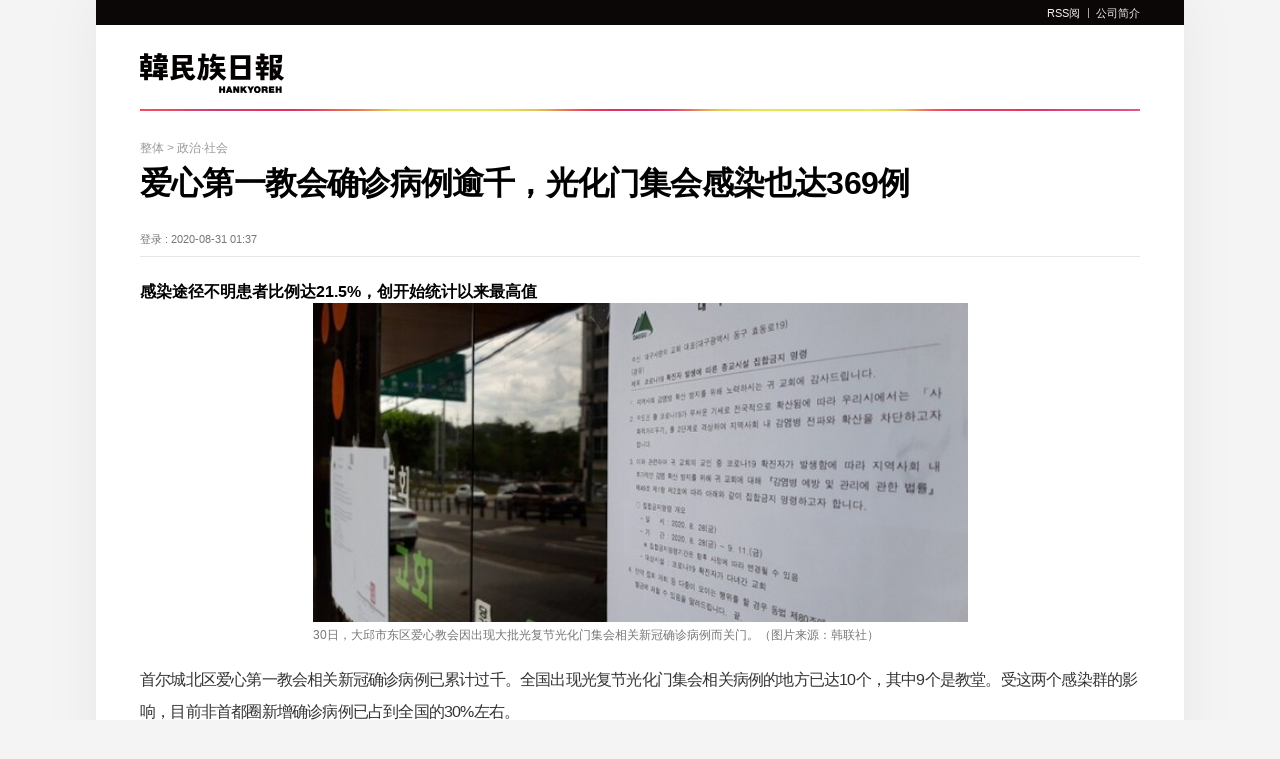

--- FILE ---
content_type: text/html; charset=UTF-8
request_url: https://china.hani.co.kr/arti/PRINT/8639.html
body_size: 3936
content:
<!--[if lt IE 9]><!DOCTYPE HTML PUBLIC "-//W3C//DTD HTML 4.01 Transitional//EN" "http://www.w3.org/TR/html4/loose.dtd"><![endif]--><!--[if (gt IE 9)|!(IE)]><!--><!DOCTYPE html><!--<![endif]-->
<!DOCTYPE HTML>
<html>
<head>
    <meta charset="utf-8"/>
    <meta http-equiv="X-UA-Compatible" content="IE=edge">
    <meta name="viewport" content="width=device-width, initial-scale=1.0, maximum-scale=1.0, minimum-scale=1.0, user-scalable=no, target-densitydpi=medium-dpi" />
    <meta name="author" content="한겨레">
    <meta name="copyright" content="Hankyoreh, Inc">
    <title>爱心第一教会确诊病例逾千，光化门集会感染也达369例 政治·社会 : 韩民族日报</title>
    <link rel="shortcut icon" href="//www.hani.co.kr/favicon.ico">
    <link rel="icon" href="//www.hani.co.kr/favicon.ico" type="image/gif">
    <link rel="shortcut icon" href="//img.hani.co.kr/section-image/12/news/hani/images/hani.ico">
    <link rel="stylesheet" href="//img.hani.co.kr/section-image/international/css/reset.css">
    <link rel="stylesheet" href="//img.hani.co.kr/section-image/international/css/common.css">
    <script	src="https://ajax.googleapis.com/ajax/libs/jquery/1.11.3/jquery.min.js"	></script>
    <script src="//img.hani.co.kr/section-image/international/js/common.js"></script>
    <!--<script type="text/javascript" src="//www.hani.co.kr/section-homepage/las/acecounter_code.js"></script>-->
    <script type="text/javascript" src="//img.hani.co.kr/hani/svc/js/google_analytics.js"></script>

    <!--<script type="text/javascript" src="//www.hani.co.kr/hani/api/hani_cnt/hani_cnt_loader.hani"></script>-->
    
    <script language="javascript">
        $(function(){
            window.print();
        })
    </script>

</head>
<body>
<div id="fb-root"></div>
<!--스킵메뉴-->
<div title="스킵 메뉴 文本" class="skipMenu">
    <a href="#container">文本</a>
</div>
<!--//스킵메뉴-->
<!--전체-->
<div class="overall">
    <div id="wrap" class="china print view-list-comm">
        <div class="wrap-top">
            <!--헤더-->
            <div class="header">
                <header>
                    <div class="comm-sec-head clearfix">
                        <div class="sec-logo clearfix">
                            <h1>
                                <a href="/">
                                    <img src="//img.hani.co.kr/section-image/international/cn/china-logo-6.png" width="100%" alt="hankyoreh china" title="hankyoreh china" />
                                </a>
                            </h1>
                        </div>
                    </div>
                    <div class="sec-top clearfix">
                        <div class="sec-top-wrap">
                            <div class="inner">
                                <div class="sectop-right">
                                    <ul class="clearfix">
                                        <li><a href="/arti/RSS/" target="_blank">RSS阅</a></li>
                                        <li><a href="/introduction.html" target="_blank">公司简介</a></li>
                                    </ul>
                                </div>
                            </div><!--//inner-->
                        </div><!--//sec-top-wrap-->
                    </div><!--//sec-top-->
                </header>
            </div><!--//header-->
            <div class="point-bg-wrap02">
                <img src="//img.hani.co.kr/section-image/international/cn/header-line.jpg" width="100%" height="2px" alt="line" title="line" />
            </div>
            <!--//헤더-->
        </div><!--//wrap-top-->
        <div class="wrap-bottom">
            <!--컨텐츠-->
            <div id="container" class="content-wrap">
                <div class="content-bottom clearfix">
                    <div class="view_map">
                        <span> 整体  >  政治·社会 </span>
                    </div>
                    <!--기사헤드라인-->
                    <div class="article-headline">
                        <h2 class="headline-tit">爱心第一教会确诊病例逾千，光化门集会感染也达369例</h2>
                        <div class="headline-bottom clearfix">
                            <div class="headline-data">
                                登录 : 2020-08-31 01:37
                                                            </div>
                        </div>
                    </div>
                    <!--//기사헤드라인-->
                    <!--좌측모듈-->
                    <div class="fixed-wrap">
                        <div class="comm-fixed fixed-left">
                            <!--article-view-->
                            					<!--article-view-->
					<div class="article-view article-contents"><!-- font크기변경은 .article-contents 내부의 텍스트에 대해 처리함 -->
					    <h4>感染途径不明患者比例达21.5%，创开始统计以来最高值</h4>
					    						<div class="img-box">
							<img src="//img.hani.co.kr/imgdb/china/news/resize/2020/0831/159884854450_20200831.jpg" border="0"	alt=""/>							<div class="desc">
								30日，大邱市东区爱心教会因出现大批光复节光化门集会相关新冠确诊病例而关门。（图片来源：韩联社）
						    </div>
						</div><p>首尔城北区爱心第一教会相关新冠确诊病例已累计过千。全国出现光复节光化门集会相关病例的地方已达10个，其中9个是教堂。受这两个感染群的影响，目前非首都圈新增确诊病例已占到全国的30%左右。</p>
<p>中央防疫对策本部表示，截至30日0时，韩国新增新冠确诊病例299例，其中283例为本土病例，16例为境外输入性病例。</p>
<p>新增确诊病例中与爱心第一教会和光化门集会相关的病例占多数。据统计，爱心第一教会相关累计确诊病例当天已达1035例，包括教民和教会访客590例，二次以上传播366例。特别是与该教会相关发生的感染全国已达25处，包括教会及祈祷院9处、疗养设施6处、医院2处、工作场所6处。</p>
<p>中央防疫对策本部表示，全国有10个地方出现与光化门集会相关的疫情，其中，9处为教会，包括光州圣林浸礼会(37例)、大邱爱心教会(34例)、首尔江北纯福音教会(17例)、大邱恩惠ROBI传教会(4例)、大邱神爱教会(4例)等，另一处为首尔绿色医院(4例)。截至当天，光化门集会相关累计确诊病例369例。郑银敬本部长介绍说：“目前，30%左右的确诊病例发生于非首都圈，爱心第一教会或8•15首尔市中心集会相关疫情回流到地方引起扩散，休假期间全国性的人口移动也使疫情扩散”。</p>
<p>过去两周(17～30日)感染途径不明确诊病例的比例为21.5%，升至自开始该项统计以来的最高值。当天统计结束后，发现了为治疗其他疾病而住院的患者感染新冠病毒的事例。首尔江西区政府表示，该地区居民K某28日住进永登浦区大林圣母医院后，出现了新冠肺炎症状，经检测于当天确诊。首尔松坡区Market Kurly冷藏物流中心因一职员被确诊感染新冠病毒而被封闭。瑞草区新世界百货江南店也有一名在地下一楼食品卖场工作的合作公司职员被确诊，遂于中午1时提前结束营业。</p>
<p>赵惠贞 金润珠 记者</p>

						<div class="original-article">
							<a href=" https://www.hani.co.kr/arti/economy/economy_general/959904.html" target="_blank" class="ellipsis1">
								<span>韩語原文: </span>
								 https://www.hani.co.kr/arti/economy/economy_general/959904.html
							</a>
						</div>
					</div>
                    <!--//article-view-->
											<div class="related-article"><!--관련기사 7개-->
							<h3>相关新闻</h3>
							<ul>
																<li>
									<a href="/arti/politics/8635.html" class="ellipsis1"><!--특수문자 고정-->
										&middot;&nbsp;公寓、理发店、乒乓球俱乐部…韩国疫情由特定群体向...
									</a>
								</li>
																<li>
									<a href="/arti/politics/8628.html" class="ellipsis1"><!--특수문자 고정-->
										&middot;&nbsp;韩国新增441例新冠确诊病例…新天地教会疫情后的最高值
									</a>
								</li>
																<li>
									<a href="/arti/politics/8621.html" class="ellipsis1"><!--특수문자 고정-->
										&middot;&nbsp;韩首都圈高三除外暂停到校上课…社交距离限制措施上...
									</a>
								</li>
																<li>
									<a href="/arti/politics/8604.html" class="ellipsis1"><!--특수문자 고정-->
										&middot;&nbsp;韩连续三天新增300多例54个感染群体，防疫本部长郑...
									</a>
								</li>
															</ul>
						</div>
						<!--//관련기사-->
					
                            <!--//article-view-->
                        </div>
                        <!--//좌측모듈-->
                    </div>
                </div>
            </div>
            <!--//컨텐츠-->
        </div><!--//wrap-bottom-->
    </div><!--//wrap-->
    <!--//전체-->
    <!--푸터-->
    <div class="footer">
        <footer>
            <div class="inner">
                韩民族传媒集团版权所有，未经许可不得转载  联系我们 / china@hani.co.kr
            </div>
        </footer>
    </div>
    <!--//푸터-->
</div>
<!--//overall-->
</body>
</html>